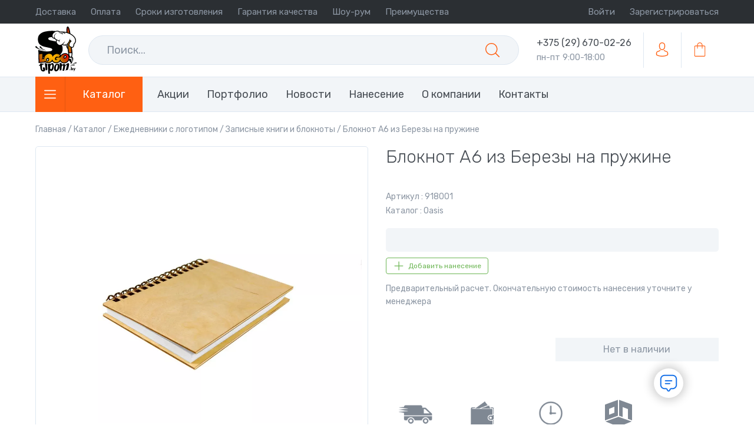

--- FILE ---
content_type: text/plain
request_url: https://www.google-analytics.com/j/collect?v=1&_v=j102&a=88238233&t=pageview&_s=1&dl=https%3A%2F%2Fslogotipom.by%2Fcatalog%2Fzapisnye-knigi-i-bloknoty%2Fbloknot-a6-iz-berezy-na-pruzhine-918001-816956%2F&ul=en-us%40posix&dt=%D0%91%D0%BB%D0%BE%D0%BA%D0%BD%D0%BE%D1%82%20%D0%906%20%D0%B8%D0%B7%20%D0%91%D0%B5%D1%80%D0%B5%D0%B7%D1%8B%20%D0%BD%D0%B0%20%D0%BF%D1%80%D1%83%D0%B6%D0%B8%D0%BD%D0%B5&sr=1280x720&vp=1280x720&_u=YADAAEABAAAAACAAI~&jid=1701975305&gjid=349965546&cid=740664976.1769027565&tid=UA-150926048-1&_gid=1801497538.1769027565&_r=1&_slc=1&gtm=45He61k1n81THW86XFv859816522za200zd859816522&gcd=13l3l3l3l1l1&dma=0&tag_exp=103116026~103200004~104527907~104528501~104684208~104684211~105391252~115616985~115938465~115938468~117041587&z=1512324854
body_size: -563
content:
2,cG-JNM3KJBQEK

--- FILE ---
content_type: application/javascript; charset=UTF-8
request_url: https://app.nextbot.kz/chat-widget-bundle-ver2.js
body_size: 15545
content:
(() => {
  // Создаем функцию инициализации, которая будет вызываться после загрузки DOM
  const initializeWidget = async function(config) {
    // Функция для загрузки marked.js из указанного источника
    const loadMarkedFromSource = (src) => {
      return new Promise((resolve, reject) => {
        const script = document.createElement("script");
        script.src = src;
        script.onload = resolve;
        script.onerror = reject;
        document.head.appendChild(script);
      });
    };

    // Массив источников для загрузки библиотеки
    const sources = [
      "https://unpkg.com/marked@4.0.10/marked.min.js",
      "https://cdn.jsdelivr.net/npm/marked/marked.min.js",
      "https://cdnjs.cloudflare.com/ajax/libs/marked/4.0.10/marked.min.js"
    ];

    // Пытаемся загрузить библиотеку последовательно из разных источников
    let loaded = false;
    for (const source of sources) {
      try {
        await loadMarkedFromSource(source);
        loaded = true;
        break;
      } catch (error) {
        console.warn(`Failed to load marked.js from ${source}, trying next source...`);
      }
    }

    if (!loaded) {
      console.error("Failed to load marked.js from all sources");
    }

    if (loaded && typeof marked !== "undefined") {
      const renderer = new marked.Renderer();
      renderer.link = function(href, title, text) {
        return `<a href="${href}"${title ? ` title="${title}"` : ""} target="_blank" rel="noopener noreferrer">${text}</a>`;
      };
      marked.setOptions({ renderer });
    }
    
    ("marked downloaded:", typeof marked !== "undefined");

    document.head.appendChild(
      Object.assign(document.createElement("link"), {
        rel: "stylesheet",
        href: "https://app.nextbot.ru/styles_ver2.css",
      }),
    );

    // Добавляем стили для анимации спиннера
    document.head.appendChild(
      Object.assign(document.createElement("style"), {
        textContent: `
          .prefix_chat-icon.loading {
            animation: none !important;
          }
          .prefix_chat-icon.loading svg {
            display: none;
          }
          .prefix_chat-icon.loading::after {
            content: '';
            position: absolute;
            width: 20px;
            height: 20px;
            border: 3px solid var(--spinner-color, #ffffff);
            border-top-color: transparent;
            border-radius: 50%;
            animation: spinner 0.8s linear infinite;
          }
          @keyframes spinner {
            to {transform: rotate(360deg);}
          }
        `
      })
    );
    
    const chatWidgetHTML = `
        <div class="prefix_auto-invite-bubble" style="visibility: hidden;">
            <div class="prefix_auto-invite-message"></div>
            <div class="prefix_auto-invite-arrow"></div>
            <div class="prefix_auto-invite-close">×</div>
        </div>
        <div class="prefix_whatsapp-icon" style="visibility: hidden;">W</div>
        <div class="prefix_telegram-icon" style="visibility: hidden;">T</div>
        <div class="prefix_vk-icon" style="visibility: hidden;">V</div>
        <div class="prefix_windowchat-icon" style="visibility: hidden;">💬</div>
        <div class="prefix_chat-icon" style="display: none;">💬</div>
        <div class="prefix_chat-widget" style="visibility: hidden;">    
          <div class="prefix_chat-header">
            <span class="prefix_header-text">NEXTBOT</span>
            <span class="prefix_close-icon">×</span>
          </div>
            <div class="prefix_chat-messages">
            </div>
            <div class="prefix_chat-input">
              <textarea class="chat-input-content" placeholder="Введите ваше сообщение..." rows="1"></textarea>
              <button></button>
            </div>
        </div>
  `;

    const chatContainer = document.createElement("div");
    chatContainer.id = "chatWidgetContainer";
    chatContainer.innerHTML = chatWidgetHTML;
    document.body.appendChild(chatContainer);

    // Асинхронная функция для получения userId с учётом Яндекс.Метрики
    async function getUserId(config) {
      // Если нет метрики — возвращаем обычный userId
      if (typeof ym !== "function" || !config.ymCounterId) {
        let userId = localStorage.getItem("userId");
        if (!userId) {
          userId = generateUUID();
          localStorage.setItem("userId", userId);
        }
        return userId;
      }
      // Если есть метрика — ждём clientID
      return new Promise((resolve) => {
        ym(config.ymCounterId, 'getClientID', function(clientID) {
          let userId;
          if (clientID) {
            userId = "ym" + clientID;
            localStorage.setItem("userId", userId);
          } else {
            userId = localStorage.getItem("userId");
            if (!userId) {
              userId = generateUUID();
              localStorage.setItem("userId", userId);
            }
          }
          resolve(userId);
        });
      });
    }

    // Получаем userId асинхронно
    const userId = await getUserId(config);

    const URL = "https://app.nextbot.ru";
    const chatWidget = document.querySelector(".prefix_chat-widget");
    const chatIcon = document.querySelector(".prefix_chat-icon");
    const whatsappIcon = document.querySelector(".prefix_whatsapp-icon");
    const telegramIcon = document.querySelector(".prefix_telegram-icon");
    const miniChatWidgetIcon = document.querySelector(".prefix_windowchat-icon");
    const vkIcon = document.querySelector(".prefix_vk-icon");
    const otherIcons = document.querySelectorAll(
      ".prefix_whatsapp-icon, .prefix_telegram-icon, .prefix_vk-icon, .prefix_windowchat-icon"
    );
    const closeIcon = document.querySelector(".prefix_close-icon");
    const chatInput = document.querySelector(".prefix_chat-input");
    const sendButton = document.querySelector(".prefix_chat-input button");
    const messagesElem = document.querySelector(".prefix_chat-messages");
    const chatHeader = document.querySelector(".prefix_chat-header");
    const chatHeaderText = document.querySelector(".prefix_header-text");
    const userBubbles = document.querySelectorAll(".message.user");
    const botBubbles = document.querySelectorAll(".message.assistant");
    const chatIconElem = document.querySelector(".prefix_chat-icon");
    const inputElem = document.querySelector(
      ".prefix_chat-input .chat-input-content",
    );

    // Инициализация плейсхолдера при загрузке страницы
    if (inputElem) {
      inputElem.setAttribute("data-placeholder", "Введите ваше сообщение...");
      if (inputElem.textContent === "") {
        inputElem.textContent = inputElem.getAttribute("data-placeholder");
        inputElem.style.color = "#a9a9a9";
      }
    }

    const agentId = config.agentId; 
    const widgetBottom = window.innerWidth <= 500 ? 30 : config.widgetBottom || 30; // Отступ 30 для мобильных
    const widgetRight = window.innerWidth <= 500 ? 30 : config.widgetRight || 30; // Отступ 30 для мобильных
    let chatIconLineColor = config.chatIconLineColor;
    let chatIconBackgroundColor = config.chatIconBackgroundColor;
    let secondsToAutoinvite = config.secondsToAutoinvite;
    let messageAutoInvite = config.messageAutoInvite;
    let backgroundColorAutoInvite = config.bgColorAutoInvite;
    let textColorAutoInvite = config.textColorAutoInvite;
    let chatIconNumberSvg = config.chatIconNumberSvg;
    
    const autoInviteBubbleMessage = document.querySelector('.prefix_auto-invite-message');
    if (autoInviteBubbleMessage && messageAutoInvite) {
        autoInviteBubbleMessage.textContent = messageAutoInvite;
    }

    // Добавляем обработчик клика на бабл
    const autoBubble = document.querySelector('.prefix_auto-invite-bubble');
    if (autoBubble) {
        autoBubble.style.cursor = 'pointer'; // Добавляем курсор-указатель
        autoBubble.addEventListener('click', async function(event) {
            // Если клик по крестику, обработаем отдельно
            if (event.target.classList.contains('prefix_auto-invite-close')) {
                autoBubble.classList.add('hide');
                setTimeout(() => {
                    autoBubble.style.visibility = 'hidden';
                    autoBubble.classList.remove('hide', 'show');
                }, 300);
                event.stopPropagation();
                return;
            }
            // Сначала скрываем бабл
            autoBubble.classList.add('hide');
            setTimeout(() => {
                autoBubble.style.visibility = 'hidden';
                autoBubble.classList.remove('hide', 'show');
            }, 300);
            
            // Затем открываем чат
            await firstOpenChatWidget();
        });
    }

    let headerText;
    let inputTextPlaceholder;
    let headerBgColor;
    let headerTextColor;
    let chatWindowBgColor;
    let bubbleUserBgColor;
    let bubbleUserTextColor;
    let bubbleBotBgColor;
    let bubbleBotTextColor;
    let initialChatInputHeight = chatInput.offsetHeight;
    let chatIconStandardColor;
    let whatsappNumber;
    let telegramLink;
    let vkLink;

    let historyMessages;
    let startMessage;
    let widgetProperties;
    let isWidgetOpen = false;
    let needMiniMenu = false;
    let loading = false;
    let wasWidgetClicked = false; // Добавляем флаг для отслеживания клика

    const currentPageUrl = window.location.href;

    // Функция для выбора SVG по номеру
    function getChatWidgetSVGByNumber(num) {
      switch (String(num)) {
        case '2': return chatWidgetSVG2;
        case '3': return chatWidgetSVG3;
        case '4': return chatWidgetSVG4;
        case '5': return chatWidgetSVG5;
        case '1':
        default: return chatWidgetSVG1;
      }
    }

    insertSVGIcon('.prefix_chat-icon', getChatWidgetSVGByNumber(chatIconNumberSvg));

    miniChatWidgetIcon.style.bottom = `${Number(widgetBottom) + 55}px`;
    let bottomPosition = Number(widgetBottom) + 110;
    chatWidget.style.bottom = `${window.innerWidth <= 500 ? 10 : widgetBottom}px`;
    chatWidget.style.right = `${window.innerWidth <= 500 ? 0 : widgetRight}px`;
    chatIcon.style.bottom = `${widgetBottom}px`;
    chatIcon.style.right = `${widgetRight}px`;
    otherIcons.forEach((icon) => {
      icon.style.right = `${widgetRight}px`;
    });

    setStartWidgetProperties();

    function setStartWidgetProperties() {
      if (chatIconElem && chatIconBackgroundColor && chatIconLineColor) {
        chatIconElem.style.backgroundColor = chatIconBackgroundColor;
      }

      const autoBubble = document.querySelector('.prefix_auto-invite-bubble');
      if (autoBubble) {
        autoBubble.style.bottom = `${Number(widgetBottom) + 65}px`;
        autoBubble.style.right = `${Number(widgetRight)}px`;
        
        // Применяем цвет фона
        if (backgroundColorAutoInvite) {
          autoBubble.style.backgroundColor = backgroundColorAutoInvite;
          // Также меняем цвет стрелки
          const arrow = autoBubble.querySelector('.prefix_auto-invite-arrow');
          if (arrow) {
            arrow.style.borderTopColor = backgroundColorAutoInvite;
          }
        }
        
        // Применяем цвет текста
        const messageElement = autoBubble.querySelector('.prefix_auto-invite-message');
        if (messageElement && textColorAutoInvite) {
          messageElement.style.color = textColorAutoInvite;
        }
      }

      if (
        secondsToAutoinvite &&
        secondsToAutoinvite > 0
      ) {
        setTimeout(autoInviteToChat, secondsToAutoinvite * 1000);
      }
      chatIcon.style.display = "flex";
    }

    function setWidgetProperties() {
      if (
        chatHeaderText &&
        headerText &&
        headerText.trim() !== ""
      ) {
        chatHeaderText.textContent = headerText;
      }

      if (inputElem && inputTextPlaceholder) {
        inputElem.setAttribute(
          "data-placeholder",
          inputTextPlaceholder,
        );
        // Обновляем HTML атрибут placeholder
        inputElem.setAttribute("placeholder", inputTextPlaceholder);
        inputElem.textContent = inputTextPlaceholder;
        inputElem.style.color = "#a9a9a9";
      }

      if (chatHeader && headerBgColor) {
        chatHeader.style.backgroundColor = headerBgColor;
      }
      if (chatHeader && headerTextColor) {
        chatHeader.style.color = headerTextColor;
      }

      if (messagesElem && chatWindowBgColor) {
        messagesElem.style.backgroundColor = chatWindowBgColor;
      }

      userBubbles.forEach((bubble) => {
        if (bubbleUserBgColor) {
          bubble.style.backgroundColor = bubbleUserBgColor;
        }
        if (bubbleUserTextColor) {
          bubble.style.color = bubbleUserTextColor;
        }
      });

      botBubbles.forEach((bubble) => {
        if (bubbleBotBgColor) {
          bubble.style.backgroundColor = bubbleBotBgColor;
        }
        if (bubbleBotTextColor) {
          bubble.style.color = bubbleBotTextColor;
        }
      });

      if (otherIcons && chatIconBackgroundColor && chatIconLineColor && !chatIconStandardColor) { 
        otherIcons.forEach((icon) => {
          icon.style.backgroundColor = chatIconBackgroundColor;
        });
      }
    }

    const resizeObserver = new ResizeObserver(handleResize);
    resizeObserver.observe(chatInput);

    let iconsVisible = false; // Добавляем флаг для отслеживания состояния иконок

    chatIcon.addEventListener("click", firstOpenChatWidget);

    miniChatWidgetIcon.addEventListener("click", function() {
      hideIcons();
      iconsVisible = false;
      openChatWidget();
    });

    async function openChatWidget() {
      chatIcon.style.display = "none";
      chatWidget.style.visibility = "visible";
      chatWidget.classList.add('show');
      
      // Скрываем бабл при открытии чата
      const autoBubble = document.querySelector('.prefix_auto-invite-bubble');
      if (autoBubble) {
        autoBubble.style.visibility = 'hidden';
      }

      isWidgetOpen = true;
      otherIcons.forEach((icon) => {
        icon.style.visibility = "hidden";
      });
    }

    closeIcon.addEventListener("click", function () {
      chatWidget.classList.remove('show');
      chatIcon.classList.add('hide');
      chatIcon.style.display = "flex";
      setTimeout(() => {
        insertSVGIcon('.prefix_chat-icon', getChatWidgetSVGByNumber(chatIconNumberSvg));
        chatIcon.classList.remove('hide');
        chatWidget.style.visibility = "hidden";
      }, 100);
      isWidgetOpen = false;
    });

    function hideIcons() {
      otherIcons.forEach((icon) => {
        icon.classList.remove('show');
        setTimeout(() => {
          icon.style.visibility = "hidden";
        }, 300);
      });
    }

    function showIcons() {
      otherIcons.forEach((icon) => {
        icon.style.visibility = "visible";
        // Добавляем небольшую задержку перед добавлением класса show для гарантии анимации
        setTimeout(() => {
        icon.classList.add('show');
        }, 10);
      });
      // Скрываем бабл при показе иконок
      const autoBubble = document.querySelector('.prefix_auto-invite-bubble');
      if (autoBubble) {
        autoBubble.classList.add('hide');
        setTimeout(() => {
            autoBubble.style.visibility = 'hidden';
            autoBubble.classList.remove('hide', 'show');
        }, 300);
      }
    }

    inputElem.addEventListener("focus", function () {
      if (
        inputElem.textContent === inputElem.getAttribute("data-placeholder")
      ) {
        inputElem.textContent = "";
        inputElem.style.color = "black";
      } else {
        // Явно устанавливаем цвет текста при фокусе, даже если поле не пустое
        inputElem.style.color = "black";
      }
    });

    inputElem.addEventListener("blur", function () {
      if (inputElem.textContent === "") {
        inputElem.textContent = inputElem.getAttribute("data-placeholder");
        inputElem.style.color = "#a9a9a9";
      } else {
        // Убедимся, что текст остается черным, если поле не пустое
        inputElem.style.color = "black";
      }
    });

    // Добавляем обработчик события input для поддержания черного цвета при вводе
    inputElem.addEventListener("input", function() {
      // Если текст не является плейсхолдером, устанавливаем черный цвет
      if (inputElem.textContent !== inputElem.getAttribute("data-placeholder")) {
        inputElem.style.color = "black";
      }
      
      // Сбрасываем высоту
      this.style.height = '45px';
      
      // Вычисляем новую высоту
      const newHeight = Math.min(this.scrollHeight, parseInt(getComputedStyle(this).maxHeight));
      
      // Устанавливаем новую высоту
      this.style.height = newHeight + 'px';
      
      // Если контент превышает максимальную высоту, добавляем overflow-y: auto
      if (this.scrollHeight > newHeight) {
        this.style.overflowY = 'auto';
      } else {
        this.style.overflowY = 'hidden';
      }
    });

    // Функция для применения действий Яндекс.Метрики
    function applyYandexMetrikaAction(yandexMetrikaResults, config) {    
      if (!Array.isArray(yandexMetrikaResults) || !yandexMetrikaResults.length || typeof ym !== "function" || !config.ymCounterId) return;
      
      const ymId = config.ymCounterId;

      yandexMetrikaResults.forEach(result => {
        const { actionYM, paramsToWidget, actionCustomNameYM } = result;
        
        if (actionYM === "userParams") {
          ym(ymId, 'userParams', paramsToWidget);
        } else if (actionYM === "params") {
          ym(ymId, 'params', paramsToWidget);
        } else if (actionYM === "reachGoal") {
          ym(ymId, 'reachGoal', actionCustomNameYM, paramsToWidget);
        }
      });
    }

    inputElem.addEventListener("keydown", async function (event) {
      if (event.key === "Enter" && !event.shiftKey) {
        event.preventDefault();
        const message = inputElem.value.trim();
        const placeholder = inputElem.getAttribute("data-placeholder");

        if (
          message &&
          message !== placeholder &&
          !sendButton.disabled
        ) {
          inputElem.value = "";
          sendButton.disabled = true;

          // Сбрасываем высоту поля ввода до стандартной после отправки сообщения
          inputElem.style.height = '45px';
          inputElem.style.overflowY = 'hidden';
          
          // Обновляем высоту области сообщений
          const deltaHeight = inputElem.offsetHeight - initialChatInputHeight;
          messagesElem.style.height = `calc(360px + 40px - ${deltaHeight}px)`;
          messagesElem.scrollTop = messagesElem.scrollHeight;

          sendButton.classList.add("loading");

          addMessageToChat(message, "user");
          messagesElem.scrollTop = messagesElem.scrollHeight;

          const response = await sendMessage(message, config);

          if (response && response.content) {
            addMessageToChat(response.content, "assistant");
          }
          // --- Вызов Яндекс.Метрики ---
          if (response && response.yandexMetrikaResult) {
            applyYandexMetrikaAction(response.yandexMetrikaResult, config);
          }
          // --- конец ---

          sendButton.classList.remove("loading");
          
          sendButton.disabled = false;
        }
      }
    });

    sendButton.addEventListener("click", async function () {
      const message = inputElem.value.trim();
      const placeholder = inputElem.getAttribute("data-placeholder");

      if (
        message &&
        message !== placeholder &&
        !sendButton.disabled
      ) {
        inputElem.value = "";
        sendButton.disabled = true;
                
        // Сбрасываем высоту поля ввода до стандартной после отправки сообщения
        inputElem.style.height = '45px';
        inputElem.style.overflowY = 'hidden';
        
        // Обновляем высоту области сообщений
        const deltaHeight = inputElem.offsetHeight - initialChatInputHeight;
        messagesElem.style.height = `calc(360px + 40px - ${deltaHeight}px)`;
        messagesElem.scrollTop = messagesElem.scrollHeight;

        sendButton.classList.add("loading");

        addMessageToChat(message, "user");
        messagesElem.scrollTop = messagesElem.scrollHeight;
        const response = await sendMessage(message, config);

        if (response && response.content) {
          addMessageToChat(response.content, "assistant");
        }
        // --- Вызов Яндекс.Метрики ---
        if (response && response.yandexMetrikaResult) {
          applyYandexMetrikaAction(response.yandexMetrikaResult, config);
        }
        // --- конец ---

        sendButton.classList.remove("loading");

        sendButton.disabled = false;
      }
    });

    async function sendMessage(message) {
      const response = await fetch(`${URL}/api/widget/chat/${agentId}`, {
        headers: { "Content-Type": "application/json" },
        method: "POST",
        body: JSON.stringify({
          userId,
          messages: [{ role: "user", content: message }],
          widgetUrl: currentPageUrl,
        }),
      });
      return response.ok
        ? await response.json()
        : console.error("Ошибка отправки сообщения:", response.statusText);
    }

    async function fetchInitialProperties(agentId, userId) {
      const response = await fetch(
        `${URL}/api/widget/init/${agentId}?userId=${userId}`,
        { method: "POST", headers: { "Content-Type": "application/json" } },
      );


      return response.ok
        ? await response.json()
        : console.error("Ошибка получения сообщений:", response.statusText);
    }

    function addMessageToChat(message, role) {
      if (role !== "assistant" && role !== "user") {
        return;
      }
      const messageElem = document.createElement("div");
      try {
        // Используем marked для преобразования Markdown в HTML
        messageElem.innerHTML = marked.parse(message);
      } catch (error) {
        console.error("Ошибка при парсинге Markdown:", error);
        messageElem.textContent = message; // Fallback к обычному тексту
      }
      messageElem.classList.add("message", role);
      messagesElem.appendChild(messageElem);

      applyMessageColors(messageElem, role);
      messagesElem.scrollTop = messagesElem.scrollHeight;
    }

    function autoInviteToChat() {
      // Проверяем, был ли клик по виджету
      if (wasWidgetClicked) {
        return;
      }

      // Проверяем, есть ли уже сообщения
      if (messagesElem.children.length > 1) {
        return;
      }

      // Проверяем, не открыт ли уже чат или не показаны ли другие иконки
      const isAnyIconVisible = Array.from(otherIcons).some(icon => 
        icon.style.visibility === 'visible'
      );

      if (chatWidget.style.display === "block" || isAnyIconVisible) {
        return;
      }

      if (!messageAutoInvite || !backgroundColorAutoInvite || !textColorAutoInvite || !secondsToAutoinvite) {
        return;
      }

      const autoInviteBubble = document.querySelector('.prefix_auto-invite-bubble');
      const autoInviteBubbleMessage = document.querySelector('.prefix_auto-invite-message');
      
      if (autoInviteBubble && autoInviteBubbleMessage) {
          autoInviteBubbleMessage.textContent = messageAutoInvite;
          autoInviteBubble.style.backgroundColor = backgroundColorAutoInvite;
          const arrow = autoInviteBubble.querySelector('.prefix_auto-invite-arrow');
          if (arrow) {
              arrow.style.borderTopColor = backgroundColorAutoInvite;
          }
          autoInviteBubbleMessage.style.color = textColorAutoInvite;
          
          autoInviteBubble.style.visibility = 'visible';
          setTimeout(() => {
              autoInviteBubble.classList.add('show');
          }, 10);
      }
      playConnectionSound();
    }

    function applyMessageColors(messageElem, role) {
      if (role === "user") {
        if (bubbleUserBgColor) {
          messageElem.style.backgroundColor = bubbleUserBgColor;
        }
        if (bubbleUserTextColor) {
          messageElem.style.color = bubbleUserTextColor;
        }
      } else if (role === "assistant") {
        if (bubbleBotBgColor) {
          messageElem.style.backgroundColor = bubbleBotBgColor;
        }
        if (bubbleBotTextColor) {
          messageElem.style.color = bubbleBotTextColor;
        }
      }
    }

    function handleResize(entries) {
      for (let entry of entries) {
        if (entry.target === chatInput) {
          const deltaHeight = entry.contentRect.height - initialChatInputHeight;
          messagesElem.style.height = `calc(360px + 40px - ${deltaHeight}px)`;
        }
      }
      messagesElem.scrollTop = messagesElem.scrollHeight;
    }

    function generateUUID() {
      return "yxxx-xxxxxxxxxxxx".replace(/[xy]/g, function (c) {
        var r = (Math.random() * 16) | 0,
          v = c === "x" ? r : (r & 0x3) | 0x8;
        return v.toString(16);
      });
    }

    function insertSVGIcon(targetSelector, svgContent) {
      const targetElement = document.querySelector(targetSelector);
      if (targetElement) {
        targetElement.innerHTML = svgContent;
        
        // Если есть chatIconLineColor
        if (chatIconLineColor) {
          if (!chatIconStandardColor || (chatIconStandardColor && targetSelector === '.prefix_chat-icon' )) {
            // Меняем цвет линий
            const pathsWithStroke = targetElement.querySelectorAll('svg path[stroke]');
            pathsWithStroke.forEach(path => {
              path.setAttribute('stroke', chatIconLineColor);
            });
            
            // Меняем цвет заливки
            const svg = targetElement.querySelector('svg');
            const pathsWithFill = svg.querySelectorAll('path[fill="white"]');
            pathsWithFill.forEach(path => {
              path.setAttribute('fill', chatIconLineColor);
            });
            svg.setAttribute('fill', chatIconLineColor);
          }
        }
      } else {
        console.error(`Element with selector "${targetSelector}" not found.`);
      }
    }

    async function firstOpenChatWidget() {
      if (loading) {
        return;
      }
      
      wasWidgetClicked = true; // Устанавливаем флаг при клике
      const autoBubble = document.querySelector('.prefix_auto-invite-bubble');
      if (autoBubble) {
        autoBubble.style.visibility = 'hidden';
      }
  
      if (!historyMessages && !startMessage) {
        loading = true;
        // Добавляем класс loading для анимации
        chatIcon.classList.add('loading');
        chatIcon.style.setProperty('--spinner-color', chatIconLineColor); 
        try {
          ({ historyMessages, startMessage, widgetProperties } = await fetchInitialProperties(agentId, userId));
  
          if (widgetProperties) {
            headerText = widgetProperties.header_text;
            inputTextPlaceholder = widgetProperties.input_text_placeholder;
            headerBgColor = widgetProperties.header_bg_color;
            headerTextColor = widgetProperties.header_text_color;
            chatWindowBgColor = widgetProperties.chat_window_bg_color;
            bubbleUserBgColor = widgetProperties.bubble_user_bg_color;
            bubbleUserTextColor = widgetProperties.bubble_user_text_color;
            bubbleBotBgColor = widgetProperties.bubble_bot_bg_color;
            bubbleBotTextColor = widgetProperties.bubble_bot_text_color;
            chatIconStandardColor = (widgetProperties.chat_icon_standard_color === 'false' || widgetProperties.chat_icon_standard_color === false) ? false : Boolean(widgetProperties.chat_icon_standard_color);
            whatsappNumber = widgetProperties.whatsapp_number;
            telegramLink = widgetProperties.telegram_link;
            vkLink = widgetProperties.vk_link;
            setWidgetProperties();
  
            if (whatsappNumber && /^\d+$/.test(whatsappNumber)) {
              whatsappIcon.style.bottom = `${bottomPosition}px`;
              bottomPosition += 55;
              whatsappIcon.addEventListener("click", () => {
                const whatsappUrl = `https://wa.me/${whatsappNumber}`;
                window.open(whatsappUrl, "_blank");
              });
              needMiniMenu = true;
            } else {
              whatsappIcon.style.display = "none";
            }
        
            if (telegramLink && telegramLink.startsWith("https://t.me/")) {
              telegramIcon.style.bottom = `${bottomPosition}px`;
              bottomPosition += 55;
              telegramIcon.addEventListener("click", () => {
                window.open(telegramLink, "_blank");
              });
              needMiniMenu = true;
            } else {
              telegramIcon.style.display = "none";
            }
        
            if (vkLink && vkLink.startsWith("https://vk.com/")) {
              vkIcon.style.bottom = `${bottomPosition}px`;
              vkIcon.addEventListener("click", () => {
                window.open(vkLink, "_blank");
              });
              needMiniMenu = true;
            } else {
              vkIcon.style.display = "none";
            }
        
            if (!needMiniMenu) {
              miniChatWidgetIcon.style.display = "none";
            }
          }
  
          insertSVGIcon('.prefix_whatsapp-icon', whatsappSVG);
          insertSVGIcon('.prefix_telegram-icon', telegramSVG);
          insertSVGIcon('.prefix_vk-icon', vkSVG);
          insertSVGIcon('.prefix_windowchat-icon', getChatWidgetSVGByNumber(chatIconNumberSvg));
      
          if (historyMessages && historyMessages.length > 0) {
            historyMessages.forEach((msg) => {
              addMessageToChat(msg.content, msg.role);
            });
          } else {
            // Проверяем, нет ли уже стартового сообщения в чате
            const existingMessages = messagesElem.querySelectorAll('.message.assistant');
            const hasStartMessage = Array.from(existingMessages).some(msg => 
              msg.textContent === startMessage
            );
            
            if (!hasStartMessage) {
              addMessageToChat(startMessage, "assistant");
            }
          }
        } catch (error) {
          console.error("Ошибка загрузки данных:", error);
        } finally {
          // Убираем класс loading после завершения загрузки
          chatIcon.classList.remove('loading');
          loading = false;
        }
      }
  
      if (!needMiniMenu) {
        openChatWidget();
      } else {
        if (iconsVisible) {
          hideIcons();
          insertSVGIcon('.prefix_chat-icon', getChatWidgetSVGByNumber(chatIconNumberSvg));
          iconsVisible = false;
        } else {
          showIcons();
          insertSVGIcon('.prefix_chat-icon', chatCrossSVG);
          iconsVisible = true;
        }
      }
    }

    function playConnectionSound() {
      const audioCtx = new (window.AudioContext || window.webkitAudioContext)();

      // Создаем узел усиления
      const gainNode = audioCtx.createGain();
      gainNode.gain.value = 0.05; // Устанавливаем громкость в 0.5 (в два раза тише)
      gainNode.connect(audioCtx.destination); // Подключаем узел усиления к конечному пункту

      [440, 550, 660].forEach((note, i) => {
        const oscillator = audioCtx.createOscillator();
        oscillator.type = "sine";
        oscillator.frequency.setValueAtTime(
          note,
          audioCtx.currentTime + i * 0.1,
        );

        // Подключаем осциллятор к узлу усиления
        oscillator.connect(gainNode);

        // Запускаем и останавливаем осциллятор
        oscillator.start(audioCtx.currentTime + i * 0.1);
        oscillator.stop(audioCtx.currentTime + i * 0.2);
      });
    }

    window.addEventListener("message", (event) => {
      if (event.data && event.data.type === "updateChatIconLineColor") {
        chatIconLineColor = event.data.color;
      }
      if (event.data && event.data.type === "updateNeedMiniMenu") {
        needMiniMenu = event.data.needMiniMenu;
      }
      if (event.data && event.data.type === "updateChatIconSvg") {
        chatIconNumberSvg = event.data.numberSvg;
        insertSVGIcon('.prefix_windowchat-icon', getChatWidgetSVGByNumber(chatIconNumberSvg));
        if (!iconsVisible) {
          insertSVGIcon('.prefix_chat-icon', getChatWidgetSVGByNumber(chatIconNumberSvg));
        }
      }
      if (event.data && event.data.type === "updateAutoInviteTest"){
        if (event.data.messageAutoInvite != messageAutoInvite || 
            event.data.backgroundColorAutoInvite != backgroundColorAutoInvite || 
            event.data.textColorAutoInvite != textColorAutoInvite || 
            event.data.secondsToAutoinvite != secondsToAutoinvite) {
          wasWidgetClicked = false;
        }
        messageAutoInvite = event.data.messageAutoInvite;
        backgroundColorAutoInvite = event.data.backgroundColorAutoInvite;
        textColorAutoInvite = event.data.textColorAutoInvite;
        secondsToAutoinvite = event.data.secondsToAutoinvite;
        // Проверяем, был ли клик по виджету
        if (wasWidgetClicked) {
          return;
        }

        // Проверяем, есть ли уже сообщения
        if (messagesElem.children.length > 1) {
          return;
        }

        // Проверяем, не открыт ли уже чат или не показаны ли другие иконки
        const isAnyIconVisible = Array.from(otherIcons).some(icon => 
          icon.style.visibility === 'visible'
        );

        if (chatWidget.style.display === "block" || isAnyIconVisible) {
          return;
        }

        if (!messageAutoInvite || !backgroundColorAutoInvite || !textColorAutoInvite || !secondsToAutoinvite) {
          return;
        }

        const autoInviteBubble = document.querySelector('.prefix_auto-invite-bubble');
        const autoInviteBubbleMessage = document.querySelector('.prefix_auto-invite-message');
        
        if (autoInviteBubble && autoInviteBubbleMessage) {
            autoInviteBubbleMessage.textContent = messageAutoInvite;
            autoInviteBubble.style.backgroundColor = backgroundColorAutoInvite;
            const arrow = autoInviteBubble.querySelector('.prefix_auto-invite-arrow');
            if (arrow) {
                arrow.style.borderTopColor = backgroundColorAutoInvite;
            }
            autoInviteBubbleMessage.style.color = textColorAutoInvite;
            
            autoInviteBubble.style.visibility = 'visible';
            setTimeout(() => {
                autoInviteBubble.classList.add('show');
            }, 10);
        }
      }
    });

    // Позволяет интегратору открывать чат через кастомное событие
    window.addEventListener("openChatWidgetNB", () => {
      firstOpenChatWidget();
    });
  };

  // Экспортируем функцию в глобальный объект window
  window.initializeChatWidget = function(config) {
    // Проверяем, загружен ли DOM
    if (document.readyState === 'loading') {
      // Если DOM еще загружается, добавляем обработчик события
      document.addEventListener('DOMContentLoaded', function() {
        initializeWidget(config);
      });
    } else {
      // Если DOM уже загружен, вызываем функцию напрямую
      initializeWidget(config);
    }
    
    // Возвращаем промис для обратной совместимости, если код ожидает промис
    return Promise.resolve();
  };

  // блок добавления параметров в YM

})();

const whatsappSVG = `
  <svg xmlns="http://www.w3.org/2000/svg"  viewBox="0 0 24 24" width="30px" height="30px" fill="white">
    <path fill-rule="evenodd" clip-rule="evenodd" d="M3.50002 12C3.50002 7.30558 7.3056 3.5 12 3.5C16.6944 3.5 20.5 7.30558 20.5 12C20.5 16.6944 16.6944 20.5 12 20.5C10.3278 20.5 8.77127 20.0182 7.45798 19.1861C7.21357 19.0313 6.91408 18.9899 6.63684 19.0726L3.75769 19.9319L4.84173 17.3953C4.96986 17.0955 4.94379 16.7521 4.77187 16.4751C3.9657 15.176 3.50002 13.6439 3.50002 12ZM12 1.5C6.20103 1.5 1.50002 6.20101 1.50002 12C1.50002 13.8381 1.97316 15.5683 2.80465 17.0727L1.08047 21.107C0.928048 21.4637 0.99561 21.8763 1.25382 22.1657C1.51203 22.4552 1.91432 22.5692 2.28599 22.4582L6.78541 21.1155C8.32245 21.9965 10.1037 22.5 12 22.5C17.799 22.5 22.5 17.799 22.5 12C22.5 6.20101 17.799 1.5 12 1.5ZM14.2925 14.1824L12.9783 15.1081C12.3628 14.7575 11.6823 14.2681 10.9997 13.5855C10.2901 12.8759 9.76402 12.1433 9.37612 11.4713L10.2113 10.7624C10.5697 10.4582 10.6678 9.94533 10.447 9.53028L9.38284 7.53028C9.23954 7.26097 8.98116 7.0718 8.68115 7.01654C8.38113 6.96129 8.07231 7.046 7.84247 7.24659L7.52696 7.52195C6.76823 8.18414 6.3195 9.2723 6.69141 10.3741C7.07698 11.5163 7.89983 13.314 9.58552 14.9997C11.3991 16.8133 13.2413 17.5275 14.3186 17.8049C15.1866 18.0283 16.008 17.7288 16.5868 17.2572L17.1783 16.7752C17.4313 16.5691 17.5678 16.2524 17.544 15.9269C17.5201 15.6014 17.3389 15.308 17.0585 15.1409L15.3802 14.1409C15.0412 13.939 14.6152 13.9552 14.2925 14.1824Z"/>
  </svg>
`;

const telegramSVG = `
  <svg xmlns="http://www.w3.org/2000/svg" viewBox="-3 -5 40 40" width="40px" height="40px" fill="white">
    <path d="M 26.070313 3.996094 C 25.734375 4.011719 25.417969 4.109375 25.136719 4.21875 L 25.132813 4.21875 C 24.847656 4.332031 23.492188 4.902344 21.433594 5.765625 C 19.375 6.632813 16.703125 7.757813 14.050781 8.875 C 8.753906 11.105469 3.546875 13.300781 3.546875 13.300781 L 3.609375 13.277344 C 3.609375 13.277344 3.25 13.394531 2.875 13.652344 C 2.683594 13.777344 2.472656 13.949219 2.289063 14.21875 C 2.105469 14.488281 1.957031 14.902344 2.011719 15.328125 C 2.101563 16.050781 2.570313 16.484375 2.90625 16.722656 C 3.246094 16.964844 3.570313 17.078125 3.570313 17.078125 L 3.578125 17.078125 L 8.460938 18.722656 C 8.679688 19.425781 9.949219 23.597656 10.253906 24.558594 C 10.433594 25.132813 10.609375 25.492188 10.828125 25.765625 C 10.933594 25.90625 11.058594 26.023438 11.207031 26.117188 C 11.265625 26.152344 11.328125 26.179688 11.390625 26.203125 C 11.410156 26.214844 11.429688 26.21875 11.453125 26.222656 L 11.402344 26.210938 C 11.417969 26.214844 11.429688 26.226563 11.441406 26.230469 C 11.480469 26.242188 11.507813 26.246094 11.558594 26.253906 C 12.332031 26.488281 12.953125 26.007813 12.953125 26.007813 L 12.988281 25.980469 L 15.871094 23.355469 L 20.703125 27.0625 L 20.8125 27.109375 C 21.820313 27.550781 22.839844 27.304688 23.378906 26.871094 C 23.921875 26.433594 24.132813 25.875 24.132813 25.875 L 24.167969 25.785156 L 27.902344 6.65625 C 28.007813 6.183594 28.035156 5.742188 27.917969 5.3125 C 27.800781 4.882813 27.5 4.480469 27.136719 4.265625 C 26.769531 4.046875 26.40625 3.980469 26.070313 3.996094 Z M 25.96875 6.046875 C 25.964844 6.109375 25.976563 6.101563 25.949219 6.222656 L 25.949219 6.234375 L 22.25 25.164063 C 22.234375 25.191406 22.207031 25.25 22.132813 25.308594 C 22.054688 25.371094 21.992188 25.410156 21.667969 25.28125 L 15.757813 20.75 L 12.1875 24.003906 L 12.9375 19.214844 C 12.9375 19.214844 22.195313 10.585938 22.59375 10.214844 C 22.992188 9.84375 22.859375 9.765625 22.859375 9.765625 C 22.886719 9.3125 22.257813 9.632813 22.257813 9.632813 L 10.082031 17.175781 L 10.078125 17.15625 L 4.242188 15.191406 L 4.242188 15.1875 C 4.238281 15.1875 4.230469 15.183594 4.226563 15.183594 C 4.230469 15.183594 4.257813 15.171875 4.257813 15.171875 L 4.289063 15.15625 L 4.320313 15.144531 C 4.320313 15.144531 9.53125 12.949219 14.828125 10.71875 C 17.480469 9.601563 20.152344 8.476563 22.207031 7.609375 C 24.261719 6.746094 25.78125 6.113281 25.867188 6.078125 C 25.949219 6.046875 25.910156 6.046875 25.96875 6.046875 Z"/>
  </svg>
`;

const vkSVG = `
  <svg xmlns="http://www.w3.org/2000/svg" viewBox="-3 -3 30 30" width="40px" height="40px" fill="white">
    <path fill-rule="evenodd" clip-rule="evenodd" d="M23.405 16.865C22.8611 15.7695 22.1444 14.7688 21.2825 13.9013C20.9892 13.5603 20.6453 13.2238 20.3768 12.9612L20.3393 12.9245C20.2008 12.7889 20.0864 12.6764 19.9928 12.5795C21.1713 10.9407 22.18 9.18595 23.003 7.34222L23.0362 7.26783L23.0595 7.18976C23.1676 6.82687 23.2922 6.1368 22.8515 5.51317C22.396 4.86859 21.6666 4.75234 21.1782 4.75234H18.9311C18.4627 4.73087 17.9988 4.85751 17.6058 5.11498C17.2098 5.37439 16.9069 5.75278 16.7402 6.1951C16.2563 7.34779 15.6508 8.4442 14.9347 9.46598V6.83269C14.9347 6.4923 14.9027 5.92289 14.5382 5.44229C14.1018 4.86685 13.4707 4.75234 13.0326 4.75234H9.46708C9.00771 4.74172 8.56094 4.90597 8.2176 5.21259C7.866 5.52659 7.65052 5.96521 7.61687 6.43543L7.61369 6.47997V6.52463C7.61369 7.01011 7.80606 7.36822 7.95975 7.59344C8.02856 7.69427 8.10216 7.78606 8.14865 7.84403L8.15938 7.85741C8.20895 7.91923 8.24204 7.96049 8.27525 8.00566C8.3626 8.12448 8.48824 8.30768 8.52379 8.78174V10.2547C7.9091 9.24423 7.26066 7.89957 6.77276 6.46344L6.76527 6.4414L6.75697 6.41965C6.63532 6.10103 6.4402 5.63743 6.04941 5.28266C5.59288 4.86821 5.0529 4.75234 4.56182 4.75234H2.28187C1.78506 4.75234 1.18613 4.86857 0.739237 5.33999C0.299773 5.80358 0.25 6.35907 0.25 6.65442V6.78755L0.278039 6.91769C0.909544 9.84881 2.21076 12.5937 4.07946 14.9377C4.92668 16.2737 6.07468 17.3936 7.43213 18.2075C8.81124 19.0345 10.3671 19.5219 11.9715 19.6297L12.0133 19.6325H12.0553C12.7811 19.6325 13.5378 19.5699 14.1068 19.1907C14.8744 18.6792 14.9347 17.8936 14.9347 17.5021V16.3642C15.1317 16.5234 15.3761 16.7378 15.6753 17.0259C16.037 17.3879 16.325 17.7016 16.572 17.9754L16.7038 18.122L16.7046 18.1228C16.8964 18.3364 17.0852 18.5467 17.2571 18.7195C17.4732 18.9367 17.7396 19.1761 18.0745 19.3529C18.4371 19.5444 18.8177 19.631 19.222 19.631H21.5035C21.9841 19.631 22.6735 19.5173 23.1582 18.9554C23.6864 18.343 23.6461 17.5924 23.48 17.053L23.4501 16.956L23.405 16.865ZM17.6857 16.9706C17.4289 16.6859 17.1192 16.3484 16.7278 15.9571L16.7246 15.9539C15.3685 14.6464 14.7348 14.4186 14.2868 14.4186C14.0485 14.4186 13.7848 14.4454 13.6137 14.6585C13.5329 14.7591 13.4905 14.8805 13.4667 15.007C13.4429 15.1333 13.4347 15.2816 13.4347 15.4505V17.5021C13.4347 17.7569 13.3928 17.8639 13.275 17.9425C13.118 18.0471 12.7825 18.1319 12.0637 18.1325C10.6993 18.0395 9.37641 17.6244 8.20349 16.9211C7.02817 16.2164 6.03709 15.2425 5.31187 14.0797L5.30398 14.0671L5.29464 14.0554C3.55337 11.8881 2.34003 9.34571 1.7503 6.6291C1.7535 6.49814 1.78187 6.42045 1.82784 6.37195C1.87521 6.32198 1.98999 6.25234 2.28187 6.25234H4.56182C4.81544 6.25234 4.9467 6.30751 5.04117 6.39327C5.14827 6.4905 5.24116 6.65561 5.35401 6.95042C5.91362 8.5964 6.67038 10.1357 7.387 11.2675C7.74518 11.8332 8.09769 12.3041 8.41529 12.6368C8.57383 12.803 8.72932 12.9406 8.8777 13.0385C9.02132 13.1332 9.18414 13.2079 9.35158 13.2079C9.43994 13.2079 9.54328 13.1988 9.64279 13.1547C9.74983 13.1074 9.83291 13.0284 9.89158 12.9225C9.99536 12.7353 10.0238 12.458 10.0238 12.0947V8.73099L10.0233 8.7231C9.97146 7.90476 9.72439 7.44443 9.48381 7.11718C9.43108 7.04546 9.37909 6.98068 9.33359 6.92399L9.32113 6.90846C9.27117 6.84616 9.23142 6.79582 9.19876 6.74795C9.13891 6.66024 9.11571 6.59909 9.11381 6.53356C9.12162 6.45578 9.15828 6.38361 9.21675 6.33139C9.27744 6.27719 9.35686 6.24897 9.43816 6.25234H13.0326C13.2387 6.25234 13.3081 6.30262 13.343 6.34868C13.3923 6.4137 13.4347 6.54893 13.4347 6.83269V11.3613C13.4347 11.8992 13.6827 12.2634 14.0428 12.2634C14.4572 12.2634 14.7559 12.012 15.2783 11.4896L15.287 11.4809L15.2948 11.4713C16.4656 10.0436 17.4225 8.45298 18.1347 6.74943L18.1392 6.73666C18.1928 6.58613 18.2941 6.45726 18.4278 6.3697C18.5614 6.28215 18.72 6.24072 18.8794 6.25175L18.8881 6.25234H21.1782C21.4905 6.25234 21.5933 6.33183 21.6265 6.37884C21.6618 6.42885 21.6864 6.53604 21.6264 6.74625C20.8053 8.58266 19.7899 10.3258 18.598 11.9464L18.5905 11.9578C18.4748 12.1348 18.3479 12.3306 18.3295 12.5554C18.3098 12.7968 18.4143 13.0163 18.597 13.2515C18.7302 13.4484 19.0049 13.7173 19.2836 13.9901L19.3099 14.0158C19.6021 14.3018 19.9186 14.6116 20.1727 14.9116L20.1795 14.9195L20.1869 14.9269C20.9444 15.6825 21.5743 16.556 22.052 17.5132C22.1283 17.7738 22.0816 17.907 22.0223 17.9757C21.953 18.0561 21.7976 18.131 21.5035 18.131H19.222C19.0438 18.131 18.9063 18.0959 18.7749 18.0265C18.638 17.9542 18.4972 17.8392 18.3206 17.6617C18.1784 17.5187 18.023 17.3457 17.8334 17.1348C17.7864 17.0825 17.7373 17.0277 17.6857 16.9706Z"/>
  </svg>
`;

const chatCrossSVG = `
  <svg xmlns="http://www.w3.org/2000/svg" viewBox="0 0 24 24" width="40px" height="40px" fill="white">
    <path d="M6.99486 7.00636C6.60433 7.39689 6.60433 8.03005 6.99486 8.42058L10.58 12.0057L6.99486 15.5909C6.60433 15.9814 6.60433 16.6146 6.99486 17.0051C7.38538 17.3956 8.01855 17.3956 8.40907 17.0051L11.9942 13.4199L15.5794 17.0051C15.9699 17.3956 16.6031 17.3956 16.9936 17.0051C17.3841 16.6146 17.3841 15.9814 16.9936 15.5909L13.4084 12.0057L16.9936 8.42059C17.3841 8.03007 17.3841 7.3969 16.9936 7.00638C16.603 6.61585 15.9699 6.61585 15.5794 7.00638L11.9942 10.5915L8.40907 7.00636C8.01855 6.61584 7.38538 6.61584 6.99486 7.00636Z" fill="white"/>
  </svg>
`;

const chatWidgetSVG1 = `
  <svg xmlns="http://www.w3.org/2000/svg" viewBox="-3 -3 30 30" width="40px" height="40px" fill="white">
    <path d="M13.0867 21.3877L13.7321 21.7697L13.0867 21.3877ZM13.6288 20.4718L12.9833 20.0898L13.6288 20.4718ZM10.3712 20.4718L9.72579 20.8539H9.72579L10.3712 20.4718ZM10.9133 21.3877L11.5587 21.0057L10.9133 21.3877ZM2.3806 15.9134L3.07351 15.6264V15.6264L2.3806 15.9134ZM7.78958 18.9915L7.77666 19.7413L7.78958 18.9915ZM5.08658 18.6194L4.79957 19.3123H4.79957L5.08658 18.6194ZM21.6194 15.9134L22.3123 16.2004V16.2004L21.6194 15.9134ZM16.2104 18.9915L16.1975 18.2416L16.2104 18.9915ZM18.9134 18.6194L19.2004 19.3123H19.2004L18.9134 18.6194ZM19.6125 2.7368L19.2206 3.37628L19.6125 2.7368ZM21.2632 4.38751L21.9027 3.99563V3.99563L21.2632 4.38751ZM4.38751 2.7368L3.99563 2.09732V2.09732L4.38751 2.7368ZM2.7368 4.38751L2.09732 3.99563H2.09732L2.7368 4.38751ZM9.40279 19.2098L9.77986 18.5615L9.77986 18.5615L9.40279 19.2098ZM13.7321 21.7697L14.2742 20.8539L12.9833 20.0898L12.4412 21.0057L13.7321 21.7697ZM9.72579 20.8539L10.2679 21.7697L11.5587 21.0057L11.0166 20.0898L9.72579 20.8539ZM12.4412 21.0057C12.2485 21.3313 11.7515 21.3313 11.5587 21.0057L10.2679 21.7697C11.0415 23.0767 12.9585 23.0767 13.7321 21.7697L12.4412 21.0057ZM10.5 2.75H13.5V1.25H10.5V2.75ZM21.25 10.5V11.5H22.75V10.5H21.25ZM2.75 11.5V10.5H1.25V11.5H2.75ZM1.25 11.5C1.25 12.6546 1.24959 13.5581 1.29931 14.2868C1.3495 15.0223 1.45323 15.6344 1.68769 16.2004L3.07351 15.6264C2.92737 15.2736 2.84081 14.8438 2.79584 14.1847C2.75041 13.5189 2.75 12.6751 2.75 11.5H1.25ZM7.8025 18.2416C6.54706 18.2199 5.88923 18.1401 5.37359 17.9265L4.79957 19.3123C5.60454 19.6457 6.52138 19.7197 7.77666 19.7413L7.8025 18.2416ZM1.68769 16.2004C2.27128 17.6093 3.39066 18.7287 4.79957 19.3123L5.3736 17.9265C4.33223 17.4951 3.50486 16.6678 3.07351 15.6264L1.68769 16.2004ZM21.25 11.5C21.25 12.6751 21.2496 13.5189 21.2042 14.1847C21.1592 14.8438 21.0726 15.2736 20.9265 15.6264L22.3123 16.2004C22.5468 15.6344 22.6505 15.0223 22.7007 14.2868C22.7504 13.5581 22.75 12.6546 22.75 11.5H21.25ZM16.2233 19.7413C17.4786 19.7197 18.3955 19.6457 19.2004 19.3123L18.6264 17.9265C18.1108 18.1401 17.4529 18.2199 16.1975 18.2416L16.2233 19.7413ZM20.9265 15.6264C20.4951 16.6678 19.6678 17.4951 18.6264 17.9265L19.2004 19.3123C20.6093 18.7287 21.7287 17.6093 22.3123 16.2004L20.9265 15.6264ZM13.5 2.75C15.1512 2.75 16.337 2.75079 17.2619 2.83873C18.1757 2.92561 18.7571 3.09223 19.2206 3.37628L20.0044 2.09732C19.2655 1.64457 18.4274 1.44279 17.4039 1.34547C16.3915 1.24921 15.1222 1.25 13.5 1.25V2.75ZM22.75 10.5C22.75 8.87781 22.7508 7.6085 22.6545 6.59611C22.5572 5.57256 22.3554 4.73445 21.9027 3.99563L20.6237 4.77938C20.9078 5.24291 21.0744 5.82434 21.1613 6.73809C21.2492 7.663 21.25 8.84876 21.25 10.5H22.75ZM19.2206 3.37628C19.7925 3.72672 20.2733 4.20752 20.6237 4.77938L21.9027 3.99563C21.4286 3.22194 20.7781 2.57144 20.0044 2.09732L19.2206 3.37628ZM10.5 1.25C8.87781 1.25 7.6085 1.24921 6.59611 1.34547C5.57256 1.44279 4.73445 1.64457 3.99563 2.09732L4.77938 3.37628C5.24291 3.09223 5.82434 2.92561 6.73809 2.83873C7.663 2.75079 8.84876 2.75 10.5 2.75V1.25ZM2.75 10.5C2.75 8.84876 2.75079 7.663 2.83873 6.73809C2.92561 5.82434 3.09223 5.24291 3.37628 4.77938L2.09732 3.99563C1.64457 4.73445 1.44279 5.57256 1.34547 6.59611C1.24921 7.6085 1.25 8.87781 1.25 10.5H2.75ZM3.99563 2.09732C3.22194 2.57144 2.57144 3.22194 2.09732 3.99563L3.37628 4.77938C3.72672 4.20752 4.20752 3.72672 4.77938 3.37628L3.99563 2.09732ZM11.0166 20.0898C10.8136 19.7468 10.6354 19.4441 10.4621 19.2063C10.2795 18.9559 10.0702 18.7304 9.77986 18.5615L9.02572 19.8582C9.07313 19.8857 9.13772 19.936 9.24985 20.0898C9.37122 20.2564 9.50835 20.4865 9.72579 20.8539L11.0166 20.0898ZM7.77666 19.7413C8.21575 19.7489 8.49387 19.7545 8.70588 19.7779C8.90399 19.7999 8.98078 19.832 9.02572 19.8582L9.77986 18.5615C9.4871 18.3912 9.18246 18.3215 8.87097 18.287C8.57339 18.2541 8.21375 18.2487 7.8025 18.2416L7.77666 19.7413ZM14.2742 20.8539C14.4916 20.4865 14.6287 20.2564 14.7501 20.0898C14.8622 19.936 14.9268 19.8857 14.9742 19.8582L14.2201 18.5615C13.9298 18.7304 13.7204 18.9559 13.5379 19.2063C13.3646 19.4441 13.1864 19.7468 12.9833 20.0898L14.2742 20.8539ZM16.1975 18.2416C15.7862 18.2487 15.4266 18.2541 15.129 18.287C14.8175 18.3215 14.5129 18.3912 14.2201 18.5615L14.9742 19.8582C15.0192 19.832 15.096 19.7999 15.2941 19.7779C15.5061 19.7545 15.7842 19.7489 16.2233 19.7413L16.1975 18.2416Z" fill="white"/>
    <path d="M8 9H16" stroke="white" stroke-width="1.5" stroke-linecap="round"/>
    <path d="M8 12.5H13.5" stroke="white" stroke-width="1.5" stroke-linecap="round"/>
  </svg>
`;

const chatWidgetSVG2 = `
  <svg width="30px" height="30px" viewBox="0 0 24 24" fill="none" xmlns="http://www.w3.org/2000/svg">
    <path d="M13.0867 21.3877L13.7321 21.7697L13.0867 21.3877ZM13.6288 20.4718L12.9833 20.0898L13.6288 20.4718ZM10.3712 20.4718L9.72579 20.8539H9.72579L10.3712 20.4718ZM10.9133 21.3877L11.5587 21.0057L10.9133 21.3877ZM2.3806 15.9134L3.07351 15.6264V15.6264L2.3806 15.9134ZM7.78958 18.9915L7.77666 19.7413L7.78958 18.9915ZM5.08658 18.6194L4.79957 19.3123H4.79957L5.08658 18.6194ZM21.6194 15.9134L22.3123 16.2004V16.2004L21.6194 15.9134ZM16.2104 18.9915L16.1975 18.2416L16.2104 18.9915ZM18.9134 18.6194L19.2004 19.3123H19.2004L18.9134 18.6194ZM19.6125 2.7368L19.2206 3.37628L19.6125 2.7368ZM21.2632 4.38751L21.9027 3.99563V3.99563L21.2632 4.38751ZM4.38751 2.7368L3.99563 2.09732V2.09732L4.38751 2.7368ZM2.7368 4.38751L2.09732 3.99563H2.09732L2.7368 4.38751ZM9.40279 19.2098L9.77986 18.5615L9.77986 18.5615L9.40279 19.2098ZM13.7321 21.7697L14.2742 20.8539L12.9833 20.0898L12.4412 21.0057L13.7321 21.7697ZM9.72579 20.8539L10.2679 21.7697L11.5587 21.0057L11.0166 20.0898L9.72579 20.8539ZM12.4412 21.0057C12.2485 21.3313 11.7515 21.3313 11.5587 21.0057L10.2679 21.7697C11.0415 23.0767 12.9585 23.0767 13.7321 21.7697L12.4412 21.0057ZM10.5 2.75H13.5V1.25H10.5V2.75ZM21.25 10.5V11.5H22.75V10.5H21.25ZM2.75 11.5V10.5H1.25V11.5H2.75ZM1.25 11.5C1.25 12.6546 1.24959 13.5581 1.29931 14.2868C1.3495 15.0223 1.45323 15.6344 1.68769 16.2004L3.07351 15.6264C2.92737 15.2736 2.84081 14.8438 2.79584 14.1847C2.75041 13.5189 2.75 12.6751 2.75 11.5H1.25ZM7.8025 18.2416C6.54706 18.2199 5.88923 18.1401 5.37359 17.9265L4.79957 19.3123C5.60454 19.6457 6.52138 19.7197 7.77666 19.7413L7.8025 18.2416ZM1.68769 16.2004C2.27128 17.6093 3.39066 18.7287 4.79957 19.3123L5.3736 17.9265C4.33223 17.4951 3.50486 16.6678 3.07351 15.6264L1.68769 16.2004ZM21.25 11.5C21.25 12.6751 21.2496 13.5189 21.2042 14.1847C21.1592 14.8438 21.0726 15.2736 20.9265 15.6264L22.3123 16.2004C22.5468 15.6344 22.6505 15.0223 22.7007 14.2868C22.7504 13.5581 22.75 12.6546 22.75 11.5H21.25ZM16.2233 19.7413C17.4786 19.7197 18.3955 19.6457 19.2004 19.3123L18.6264 17.9265C18.1108 18.1401 17.4529 18.2199 16.1975 18.2416L16.2233 19.7413ZM20.9265 15.6264C20.4951 16.6678 19.6678 17.4951 18.6264 17.9265L19.2004 19.3123C20.6093 18.7287 21.7287 17.6093 22.3123 16.2004L20.9265 15.6264ZM13.5 2.75C15.1512 2.75 16.337 2.75079 17.2619 2.83873C18.1757 2.92561 18.7571 3.09223 19.2206 3.37628L20.0044 2.09732C19.2655 1.64457 18.4274 1.44279 17.4039 1.34547C16.3915 1.24921 15.1222 1.25 13.5 1.25V2.75ZM22.75 10.5C22.75 8.87781 22.7508 7.6085 22.6545 6.59611C22.5572 5.57256 22.3554 4.73445 21.9027 3.99563L20.6237 4.77938C20.9078 5.24291 21.0744 5.82434 21.1613 6.73809C21.2492 7.663 21.25 8.84876 21.25 10.5H22.75ZM19.2206 3.37628C19.7925 3.72672 20.2733 4.20752 20.6237 4.77938L21.9027 3.99563C21.4286 3.22194 20.7781 2.57144 20.0044 2.09732L19.2206 3.37628ZM10.5 1.25C8.87781 1.25 7.6085 1.24921 6.59611 1.34547C5.57256 1.44279 4.73445 1.64457 3.99563 2.09732L4.77938 3.37628C5.24291 3.09223 5.82434 2.92561 6.73809 2.83873C7.663 2.75079 8.84876 2.75 10.5 2.75V1.25ZM2.75 10.5C2.75 8.84876 2.75079 7.663 2.83873 6.73809C2.92561 5.82434 3.09223 5.24291 3.37628 4.77938L2.09732 3.99563C1.64457 4.73445 1.44279 5.57256 1.34547 6.59611C1.24921 7.6085 1.25 8.87781 1.25 10.5H2.75ZM3.99563 2.09732C3.22194 2.57144 2.57144 3.22194 2.09732 3.99563L3.37628 4.77938C3.72672 4.20752 4.20752 3.72672 4.77938 3.37628L3.99563 2.09732ZM11.0166 20.0898C10.8136 19.7468 10.6354 19.4441 10.4621 19.2063C10.2795 18.9559 10.0702 18.7304 9.77986 18.5615L9.02572 19.8582C9.07313 19.8857 9.13772 19.936 9.24985 20.0898C9.37122 20.2564 9.50835 20.4865 9.72579 20.8539L11.0166 20.0898ZM7.77666 19.7413C8.21575 19.7489 8.49387 19.7545 8.70588 19.7779C8.90399 19.7999 8.98078 19.832 9.02572 19.8582L9.77986 18.5615C9.4871 18.3912 9.18246 18.3215 8.87097 18.287C8.57339 18.2541 8.21375 18.2487 7.8025 18.2416L7.77666 19.7413ZM14.2742 20.8539C14.4916 20.4865 14.6287 20.2564 14.7501 20.0898C14.8622 19.936 14.9268 19.8857 14.9742 19.8582L14.2201 18.5615C13.9298 18.7304 13.7204 18.9559 13.5379 19.2063C13.3646 19.4441 13.1864 19.7468 12.9833 20.0898L14.2742 20.8539ZM16.1975 18.2416C15.7862 18.2487 15.4266 18.2541 15.129 18.287C14.8175 18.3215 14.5129 18.3912 14.2201 18.5615L14.9742 19.8582C15.0192 19.832 15.096 19.7999 15.2941 19.7779C15.5061 19.7545 15.7842 19.7489 16.2233 19.7413L16.1975 18.2416Z" fill="white"/>
    <path d="M12 15V7" stroke="white" stroke-width="1.5" stroke-linecap="round"/>
    <path d="M8 13V9" stroke="white" stroke-width="1.5" stroke-linecap="round"/>
    <path d="M16 13V9" stroke="white" stroke-width="1.5" stroke-linecap="round"/>
  </svg>
`;

const chatWidgetSVG3 = `
  <svg width="30px" height="30px" viewBox="0 0 24 24" fill="none" xmlns="http://www.w3.org/2000/svg">
    <path d="M12.9886 20.9463L12.88 19.9522L12.35 20.0101L12.1027 20.4825L12.9886 20.9463ZM6.45572 19.09L7.06966 19.8793L8.08109 19.0927L7.07226 18.3027L6.45572 19.09ZM4.23006 20.8211L3.61612 20.0317L3.61611 20.0317L4.23006 20.8211ZM20 12C20 16.1206 16.8838 19.5148 12.88 19.9522L13.0973 21.9404C18.1043 21.3933 22 17.1523 22 12H20ZM12 4C16.4183 4 20 7.58172 20 12H22C22 6.47715 17.5228 2 12 2V4ZM4 12C4 7.58172 7.58172 4 12 4V2C6.47715 2 2 6.47715 2 12H4ZM7.07226 18.3027C5.20015 16.8366 4 14.5587 4 12H2C2 15.1996 3.50381 18.0485 5.83917 19.8773L7.07226 18.3027ZM4.844 21.6104L7.06966 19.8793L5.84178 18.3006L3.61612 20.0317L4.844 21.6104ZM4.29145 20C5.1484 20 5.52041 21.0843 4.84401 21.6104L3.61611 20.0317C2.78939 20.6747 3.24408 22 4.29145 22V20ZM12 20H4.29145V22H12V20ZM12.9 20H12V22H12.9V20ZM12.1027 20.4825C12.2517 20.1979 12.5519 20 12.9 20V22C13.3252 22 13.6921 21.7586 13.8746 21.4102L12.1027 20.4825Z" fill="white"/>
    <path d="M9 12C9 12.5523 8.55228 13 8 13C7.44772 13 7 12.5523 7 12C7 11.4477 7.44772 11 8 11C8.55228 11 9 11.4477 9 12Z" fill="white"/>
    <path d="M13 12C13 12.5523 12.5523 13 12 13C11.4477 13 11 12.5523 11 12C11 11.4477 11.4477 11 12 11C12.5523 11 13 11.4477 13 12Z" fill="white"/>
    <path d="M17 12C17 12.5523 16.5523 13 16 13C15.4477 13 15 12.5523 15 12C15 11.4477 15.4477 11 16 11C16.5523 11 17 11.4477 17 12Z" fill="white"/>
  </svg>
`;

const chatWidgetSVG4 = `
  <svg width="30px" height="30px" viewBox="0 0 1024 1024" xmlns="http://www.w3.org/2000/svg">
    <path fill="white" d="m174.72 855.68 135.296-45.12 23.68 11.84C388.096 849.536 448.576 864 512 864c211.84 0 384-166.784 384-352S723.84 160 512 160 128 326.784 128 512c0 69.12 24.96 139.264 70.848 199.232l22.08 28.8-46.272 115.584zm-45.248 82.56A32 32 0 0 1 89.6 896l58.368-145.92C94.72 680.32 64 596.864 64 512 64 299.904 256 96 512 96s448 203.904 448 416-192 416-448 416a461.056 461.056 0 0 1-206.912-48.384l-175.616 58.56z"/>
    <path fill="white" d="M512 563.2a51.2 51.2 0 1 1 0-102.4 51.2 51.2 0 0 1 0 102.4zm192 0a51.2 51.2 0 1 1 0-102.4 51.2 51.2 0 0 1 0 102.4zm-384 0a51.2 51.2 0 1 1 0-102.4 51.2 51.2 0 0 1 0 102.4z"/>
  </svg>
`;

const chatWidgetSVG5 = `
  <svg width="30px" height="30px" viewBox="0 0 1024 1024" xmlns="http://www.w3.org/2000/svg">
    <path fill="white" d="M160 826.88 273.536 736H800a64 64 0 0 0 64-64V256a64 64 0 0 0-64-64H224a64 64 0 0 0-64 64v570.88zM296 800 147.968 918.4A32 32 0 0 1 96 893.44V256a128 128 0 0 1 128-128h576a128 128 0 0 1 128 128v416a128 128 0 0 1-128 128H296z"/>
    <path fill="white" d="M352 512h320q32 0 32 32t-32 32H352q-32 0-32-32t32-32zm0-192h320q32 0 32 32t-32 32H352q-32 0-32-32t32-32z"/>
  </svg>
`;